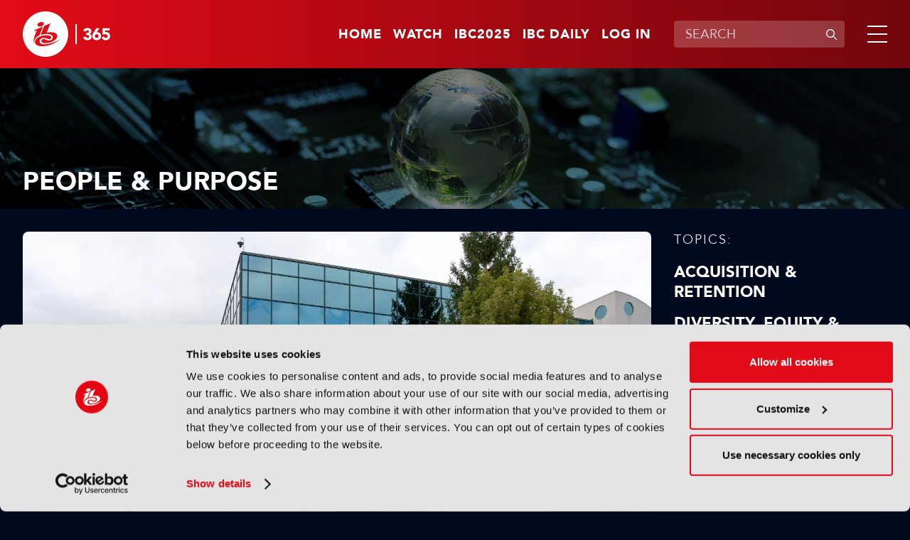

--- FILE ---
content_type: text/html;charset=UTF-8
request_url: https://www.ibc.org/people-purpose
body_size: 10939
content:
<!DOCTYPE html>
<html lang="en">

	<head><link rel="canonical" href="https://production-ibc.aws-eu-west-1.j.jahia.com/people-purpose" />
	    <meta charset="utf-8">
		<meta name="viewport" content="width=device-width, initial-scale=1" />
		
		<meta name="google-site-verification" content="eiEWTcQaLokAuhAvR_nKlYe0eJddrwnxYJP5enaV_dY" />
		<title>People & Purpose | IBC365</title>
		
		<meta property="og:title" content="People & Purpose | IBC365" />
		<meta property="og:url" content="https://www.ibc.org/people-purpose" />
		
		<meta name="description" content="Explore how people and purpose are driving innovation in media and entertainment. Discover trends in diversity, sustainability, talent development, and leadership shaping the industry's future. Stay informed with IBC's expert insights on purpose-driven strategies." /><meta name="keywords" content="people and purpose, ,  ,, , ,, , , media diversity, sustainability in media, talent development,  leadership in media, purpose-driven strategies, industry innovation,  media trends, IBC insights, media sustainability" /><meta name="robots" content="index,follow" /><meta name="msapplication-TileColor" content="#ffffff" />
	    <meta name="msapplication-TileImage" content="/modules/ibc-templates/img/template/mstile-144x144.png" />
	    <link rel="icon" href="https://cztrawrdwa.cloudimg.io/https://www.ibc.org/modules/ibc-templates/img/template/favicon-32x32.png" />
	    <!--[if IE]><link rel="shortcut icon" href="/modules/ibc-templates/img/template/favicon.ico" /><![endif]-->
	    <link rel="apple-touch-icon-precomposed" href="https://cztrawrdwa.cloudimg.io/https://www.ibc.org/modules/ibc-templates/img/template/apple-touch-icon-precomposed.png" />
	    
<link rel="stylesheet" href="/modules/ibc-templates/css/all-jahia.css?timestamp=20250912" type="text/css" media="all">
<!--<link rel="stylesheet" href="/modules/ibc-templates/css/print.css" type="text/css" media="print">-->
	    <script src="/modules/ibc-templates/javascript/lib/jquery-3.7.1.min.js"></script>
	    <script src="/modules/ibc-templates/javascript/init.js"></script>
		<!-- <script async src="https://securepubads.g.doubleclick.net/tag/js/gpt.js"></script> -->
		
		<script type='text/javascript'>
			var sectionName = '';
		  	var googletag = googletag || {};
		  	googletag.cmd = googletag.cmd || [];
		  	(function() {
			    var gads = document.createElement('script');
			    gads.async = true;
			    gads.type = 'text/javascript';
			    var useSSL = 'https:' == document.location.protocol;
			    gads.src = (useSSL ? 'https:' : 'http:') +
			      '//www.googletagservices.com/tag/js/gpt.js';
			    var node = document.getElementsByTagName('script')[0];
			    node.parentNode.insertBefore(gads, node);
		  	})();
		</script>

		<style type="text/css">
			.video-js .vjs-overlay{color:#fff;position:absolute;text-align:center}
			.video-js .vjs-overlay-no-background{max-width:33%}
			.video-js .vjs-overlay-background{background-color:#646464;background-color:rgba(255,255,255,0.4);border-radius:3px;padding:10px;width:33%}
			.video-js .vjs-overlay-top-left{top:5px;left:5px}
			.video-js .vjs-overlay-top{left:50%;margin-left:-16.5%;top:5px}
			.video-js .vjs-overlay-top-right{right:5px;top:5px}
			.video-js .vjs-overlay-right{right:5px;top:50%;transform:translateY(-50%)}
			.video-js .vjs-overlay-bottom-right{bottom:3.5em;right:5px}
			.video-js .vjs-overlay-bottom{bottom:3.5em;left:50%;margin-left:-16.5%}
			.video-js .vjs-overlay-bottom-left{bottom:3.5em;left:5px}
			.video-js .vjs-overlay-left{left:5px;top:50%;transform:translateY(-50%)}
			.video-js .vjs-overlay-center{left:50%;margin-left:-16.5%;top:50%;transform:translateY(-50%)}
			.video-js .vjs-no-flex .vjs-overlay-left,.video-js .vjs-no-flex .vjs-overlay-center,.video-js .vjs-no-flex .vjs-overlay-right{margin-top:-15px}
		</style>
	



<script type="application/json" id="jahia-data-ctx">{"contextPath":"","lang":"en","uilang":"en","siteUuid":"1bb99c1a-1705-4b52-955a-801ed8cd2f4a","wcag":true,"ckeCfg":""}</script>
<script type="application/json" id="jahia-data-ck">{"path":"/modules/ckeditor/javascript/","lng":"en_US"}</script>
<script id="staticAssetJavascript0" src="/generated-resources/efa18ed768163b768ba0f9113b32db7e.min.js"  ></script>
<script type="text/javascript" nonce="NmE5ZDg2NGEtNGU4Yy00NmIyLWFmMWYtOTQxNThjZDJiMDEw">
    window.digitalDataOverrides = [];
    window.digitalData = {
        "scope": "ibc",
        "site": {
            "siteInfo": {
                "siteID": "1bb99c1a-1705-4b52-955a-801ed8cd2f4a"
            }
        },
        "page": {
            "pageInfo": {
                "pageID": "383d291c-2bd8-4c48-bfdc-78714b05ced8",
                "nodeType": "jnt:page",
                "pageName": "People & Purpose",
                "pagePath": "/sites/ibc/home/themes/people-purpose",
                "templateName": "default",
                "destinationURL": document.location.origin + document.location.pathname,
                "destinationSearch": document.location.search,
                "referringURL": null,
                "language": "en",
                "categories": [],
                "tags": []
            },
            "consentTypes":[
                
            ]
        },
            "interests":{
                "maintheme-people-purpose":5
            },
        "events": [],
        "contextServerPublicUrl": "/modules/jexperience/proxy/ibc",
        "sourceLocalIdentifierMap" : {},
        "wemInitConfig":  {
            "contextServerUrl" : "/modules/jexperience/proxy/ibc",
            "isPreview": false,
            "timeoutInMilliseconds": 1500,
            "dxUsername" : "guest",
            "contextServerCookieName" : "context-profile-id",
            "activateWem": false,
            "enableWemActionUrl": "/en/sites/ibc.enableWem.do",
            "requiredProfileProperties": ['j:nodename'],
            "requiredSessionProperties": [],
            "requireSegments": false,
            "requireScores": false
        }, 
    };

   // Expose Wem init functions  
   wem.init();
  </script>

<script type="application/javascript">
		if(window.digitalDataOverrides){
			window.digitalDataOverrides.push({
		       page: {
		           pageInfo: {
		        	   	theme: "people-purpose"
		        	   
		       		}
		       }
		   });
		}
		
	</script>

<script type="application/json" id="jahia-data-aggregatedjs">{"scripts":["/modules/jexperience/javascript/jexperience/dist/3_5_1/wem.min.js"]}</script>

<script type="text/javascript" src="/modules/CsrfServlet"></script>
</head>
	
	<body class="">
		<!-- Google Tag Manager --> 
			<script type="text/javascript">
				(function(w,d,s,l,i){w[l]=w[l]||[];w[l].push({'gtm.start': 
				new Date().getTime(),event:'gtm.js'});var f=d.getElementsByTagName(s)[0], 
				j=d.createElement(s),dl=l!='dataLayer'?'&l='+l:'';j.async=true;j.src= 
				'//www.googletagmanager.com/gtm.js?id='+i+dl;f.parentNode.insertBefore(j,f); 
				})(window,document,'script','dataLayer','GTM-MGD9VW6');
			</script> 
			<!-- End Google Tag Manager --> 
		<div class="zo-page" id="383d291c-2bd8-4c48-bfdc-78714b05ced8" data-type="jnt:page">
            
            <header class="zo-header" role="banner" id="Header">
    <div class="zo-wrapper">
        <div class="tp-logo">
            <a href="https://www.ibc.org" title="Go to home"><img src="https://cztrawrdwa.cloudimg.io/https://www.ibc.org/modules/ibc-templates/img/template/ibc-logo-365-white.svg" width="185" height="96" alt="Go to home"></a>
        </div>
        <nav class="tp-sup-navigation" role="navigation" aria-label="Superior navigation">	
			<ul>
	<li class="is-mobile-tablet-hidden"><a href="https://www.ibc.org">Home</a></li>
	<li><a class=""  target="_self"  href="/watch"  >Watch</a></li>
	<li><a class=""  target="_blank"  href="https://show.ibc.org"  >IBC2025</a></li>
	<li><a class=""  target="_self"  href="/home/ibc-daily.html"  >IBC Daily</a></li>
	<li><a href="/log-in">Log in</a></li>
				</ul></nav>
         <div class="tp-search">
	            <form data-ga-cat="search" data-ga-act="search" data-ga="header" class="tp-search-form js-global-search" method="get" action="/search-results" id="HeaderSearchForm">
	                <label for="q" aria-label="Enter keywords">Enter keywords</label>
	                <div class="tp-field-group">
	                    <input type="search" autocomplete="off" name="q" id="q" placeholder="SEARCH" maxlength="120" title="Enter keywords" value="">
	                    <div class="tp-search-autocomplete js-search-autocomplete" data-url="/home.autocomplete.html.ajax">
                            
                        </div>
	                    <button disabled type="submit" title="Submit search">
	                        <svg aria-hidden="true" viewBox="0 0 16 16" width="16" height="16" xmlns="http://www.w3.org/2000/svg">
	                            <path d="M11.687 10.746a6 6 0 1 0-.94.94l4.116 4.118a.665.665 0 1 0 .94-.94l-4.116-4.118ZM11.67 7a4.67 4.67 0 1 1-9.34 0 4.67 4.67 0 0 1 9.34 0Z"/>
	                        </svg>
	                        <span>Submit search</span>
	                    </button>
	                </div>
	            </form>
	        </div>
	    <div class="tp-burger">
            <a class="js-tp-panel-trigger" href="#NavigationPanel" aria-controls="NavigationPanel" aria-label="Open/Close mavigation menu" role="button" aria-haspopup="true" aria-expanded="false"><span></span></a>
        </div>
    </div>
    <div class="tp-panel-navigation js-tp-panel-content" id="NavigationPanel">
        <div class="zo-wrapper">
            <nav class="tp-sup-navigation" role="navigation" aria-hidden="true">
            	<ul>
	<li><a class=""  target="_self"  href="/watch"  >Watch</a></li>
	<li><a class=""  target="_blank"  href="https://show.ibc.org"  >IBC2025</a></li>
	<li><a class=""  target="_self"  href="/home/ibc-daily.html"  >IBC Daily</a></li>
	<li><a href="/log-in"><svg role="img" aria-label="Log in" width="24" height="24" viewBox="0 0 16 16" xmlns="http://www.w3.org/2000/svg"><path d="M11.5 4.5a3.5 3.5 0 1 1-7 0 3.5 3.5 0 0 1 7 0ZM5.444 10A4.444 4.444 0 0 0 1 14.444c0 .307.249.556.556.556h12.888a.556.556 0 0 0 .556-.556A4.444 4.444 0 0 0 10.556 10H5.444Z"></path></svg></a></li>
				</ul></nav>
            <nav class="tp-main-navigation" role="navigation" aria-label="Main navigation">
                <ul>
                   <li><a class="js-tp-panel-trigger" href="#NavigationLevel2-0" aria-controls="NavigationLevel2-0" role="button" aria-haspopup="true" aria-expanded="false">Accelerating Innovation</a>
                           <ul id="NavigationLevel2-0" class="js-tp-panel-content">
                            	<li class="major"><a href="/accelerating-innovation">Accelerating Innovation</a></li>
                         		<li><a href="/accelerating-innovation/ibc-accelerators">IBC Accelerators</a></li>
		                      		<li><a href="/accelerating-innovation/ibc-technical-papers">Tech Papers Hub</a></li>
		                      		<li><a href="/accelerating-innovation/intellectual-property">Intellectual property</a></li>
		                      		</ul>
                        </li>
                   <li><a class="js-tp-panel-trigger" href="#NavigationLevel2-1" aria-controls="NavigationLevel2-1" role="button" aria-haspopup="true" aria-expanded="false">Artificial Intelligence </a>
                           <ul id="NavigationLevel2-1" class="js-tp-panel-content">
                            	<li class="major"><a href="/artificial-intelligence">Artificial Intelligence </a></li>
                         		<li><a href="/artificial-intelligence/ai-audio">AI Audio</a></li>
		                      		<li><a href="/artificial-intelligence/ai-post-production">AI Post-Production</a></li>
		                      		<li><a href="/artificial-intelligence/deep-fakes-digital-replicas">Deep Fakes & Digital Replicas</a></li>
		                      		<li><a href="/artificial-intelligence/ethics">Ethics</a></li>
		                      		<li><a href="/artificial-intelligence/genai">GenAI</a></li>
		                      		<li><a href="/artificial-intelligence/machine-learning">Machine Learning</a></li>
		                      		<li><a href="/artificial-intelligence/scraping-training">Scraping & Training</a></li>
		                      		</ul>
                        </li>
                   <li><a class="js-tp-panel-trigger" href="#NavigationLevel2-2" aria-controls="NavigationLevel2-2" role="button" aria-haspopup="true" aria-expanded="false">Connective Tech </a>
                           <ul id="NavigationLevel2-2" class="js-tp-panel-content">
                            	<li class="major"><a href="/connective-tech">Connective Tech </a></li>
                         		<li><a href="/connective-tech/5g">5G</a></li>
		                      		<li><a href="/connective-tech/6g">6G</a></li>
		                      		<li><a href="/connective-tech/cloud">Cloud</a></li>
		                      		<li><a href="/connective-tech/digital-audio-workstation">Digital Audio Workstation</a></li>
		                      		<li><a href="/connective-tech/edge-computing">Edge Computing</a></li>
		                      		<li><a href="/connective-tech/ip-workflows">IP Workflows</a></li>
		                      		<li><a href="/connective-tech/network-slicing">Network Slicing</a></li>
		                      		</ul>
                        </li>
                   <li><a class="js-tp-panel-trigger" href="#NavigationLevel2-3" aria-controls="NavigationLevel2-3" role="button" aria-haspopup="true" aria-expanded="false">IBC Show</a>
                           <ul id="NavigationLevel2-3" class="js-tp-panel-content">
                            	<li class="major"><a href="/ibc-show">IBC Show</a></li>
                         		<li><a href="/ibc-show/ibc2024">IBC2024</a></li>
		                      		<li><a href="/ibc-show/ibc2023">IBC2023</a></li>
		                      		<li><a href="/ibc-show/ibc2025">IBC2025</a></li>
		                      		</ul>
                        </li>
                   <li><a class="js-tp-panel-trigger" href="#NavigationLevel2-4" aria-controls="NavigationLevel2-4" role="button" aria-haspopup="true" aria-expanded="false">Immersive Tech </a>
                           <ul id="NavigationLevel2-4" class="js-tp-panel-content">
                            	<li class="major"><a href="/immersive-tech">Immersive Tech </a></li>
                         		<li><a href="/immersive-tech/ar">AR</a></li>
		                      		<li><a href="/immersive-tech/immersive-audio">Immersive Audio</a></li>
		                      		<li><a href="/immersive-tech/metaverse">Metaverse</a></li>
		                      		<li><a href="/immersive-tech/mr">MR</a></li>
		                      		<li><a href="/immersive-tech/spatial-computing">Spatial Computing</a></li>
		                      		<li><a href="/immersive-tech/volumetric-video">Volumetric Video</a></li>
		                      		<li><a href="/immersive-tech/vr">VR</a></li>
		                      		<li><a href="/immersive-tech/xr">XR</a></li>
		                      		</ul>
                        </li>
                   <li><a class="js-tp-panel-trigger" href="#NavigationLevel2-5" aria-controls="NavigationLevel2-5" role="button" aria-haspopup="true" aria-expanded="false">OTT & Streaming </a>
                           <ul id="NavigationLevel2-5" class="js-tp-panel-content">
                            	<li class="major"><a href="/ott-streaming">OTT & Streaming </a></li>
                         		<li><a href="/ott-streaming/avod">AVOD</a></li>
		                      		<li><a href="/ott-streaming/cdns">CDNs</a></li>
		                      		<li><a href="/ott-streaming/fast">FAST</a></li>
		                      		<li><a href="/ott-streaming/svod">SVOD</a></li>
		                      		<li><a href="/ott-streaming/tvod">TVOD</a></li>
		                      		</ul>
                        </li>
                   <li><a class="js-tp-panel-trigger" href="#NavigationLevel2-6" aria-controls="NavigationLevel2-6" role="button" aria-haspopup="true" aria-expanded="false">People & Purpose </a>
                           <ul id="NavigationLevel2-6" class="js-tp-panel-content">
                            	<li class="major"><a href="/people-purpose">People & Purpose </a></li>
                         		<li><a href="/people-purpose/acquisition-retention">Acquisition & Retention</a></li>
		                      		<li><a href="/people-purpose/dei">Diversity, equity & inclusion</a></li>
		                      		<li><a href="/people-purpose/skills-training">Skills & Training</a></li>
		                      		<li><a href="/people-purpose/sustainability">Sustainability</a></li>
		                      		</ul>
                        </li>
                   <li><a class="js-tp-panel-trigger" href="#NavigationLevel2-7" aria-controls="NavigationLevel2-7" role="button" aria-haspopup="true" aria-expanded="false">Production</a>
                           <ul id="NavigationLevel2-7" class="js-tp-panel-content">
                            	<li class="major"><a href="/production">Production</a></li>
                         		<li><a href="/production/audio-tech">Audio Tech</a></li>
		                      		<li><a href="/production/camera-tech">Camera Tech</a></li>
		                      		<li><a href="/production/content-acquisition">Content Acquisition</a></li>
		                      		<li><a href="/production/ip-production">IP Production</a></li>
		                      		<li><a href="/production/led-volumes">LED Volumes</a></li>
		                      		<li><a href="/production/live-production">Live Production</a></li>
		                      		<li><a href="/production/outside-broadcast-ob">Outside Broadcast (OB)</a></li>
		                      		<li><a href="/production/remote-production">Remote Production</a></li>
		                      		<li><a href="/production/sports-production">Sports Production</a></li>
		                      		<li><a href="/production/storytelling">Storytelling</a></li>
		                      		<li><a href="/production/studio-production">Studio Production</a></li>
		                      		</ul>
                        </li>
                   <li><a class="js-tp-panel-trigger" href="#NavigationLevel2-8" aria-controls="NavigationLevel2-8" role="button" aria-haspopup="true" aria-expanded="false">Virtual Production</a>
                           <ul id="NavigationLevel2-8" class="js-tp-panel-content">
                            	<li class="major"><a href="/virtual-production">Virtual Production</a></li>
                         		<li><a href="/virtual-production/camera-tracking">Camera Tracking</a></li>
		                      		<li><a href="/virtual-production/worldbuilding">Worldbuilding</a></li>
		                      		<li><a href="/virtual-production/motion-capture-performance">Motion Capture & Performance</a></li>
		                      		<li><a href="/virtual-production/rendering-compositing">Rendering & Compositing</a></li>
		                      		<li><a href="/virtual-production/robotic-cameras">Robotic Cameras</a></li>
		                      		</ul>
                        </li>
                   </ul>
            </nav>
            <div class="tp-search">
		            <form class="tp-search-form js-global-search" method="get" action="/search-results">
		                <label for="q2" aria-label="Enter keywords">Enter keywords</label>
		                <div class="tp-field-group">
		                    <input type="search" name="q" id="q2" placeholder="SEARCH" maxlength="120" title="Enter keywords" value="">
		                    <div class="tp-search-autocomplete js-search-autocomplete" data-url="/home.autocomplete.html.ajax">
                            
                        	</div>
		                    <button disabled type="submit" title="Submit search">
		                        <svg aria-hidden="true" viewBox="0 0 16 16" width="16" height="16" xmlns="http://www.w3.org/2000/svg">
                                    <path d="M11.687 10.746a6 6 0 1 0-.94.94l4.116 4.118a.665.665 0 1 0 .94-.94l-4.116-4.118ZM11.67 7a4.67 4.67 0 1 1-9.34 0 4.67 4.67 0 0 1 9.34 0Z"/>
                                </svg>
		                        <span>Submit search</span>
		                    </button>
		                </div>
		            </form>
		        </div>
        	</div>
    </div>
</header><div class="zo-content" role="main" id="Content">
	            
<section class="zo-block sp-bg-picture" id="a147839a-8f02-458c-8beb-803b269bb3d2">
    <picture class="bg-picture"><img  src="/files/live/sites/ibc/files/Theme Page Headers/People and Purpose" width="1920" height="675" alt="2382917897" /></picture>
    <div class="zo-wrapper">
        <div class="head-banner">
            <h1 class="section-title">People & Purpose </h1>
            </div>
    </div>
</section>

<section class="zo-block " id="a2e4e2b3-d26a-4466-8894-14ac4dd8d289">
    <div class="zo-wrapper">
    	<div class="desk-cols">
            <div class="col-side">
            	<div class="block">
    <div class="content-navigation">
    	<div class="content-title">Topics:</div>
        <ul>
            <li><a class="" href="/people-purpose/acquisition-retention">Acquisition & Retention</a></li><li><a class="" href="/people-purpose/dei">Diversity, equity & inclusion</a></li><li><a class="" href="/people-purpose/skills-training">Skills & Training</a></li><li><a class="" href="/people-purpose/sustainability">Sustainability</a></li></ul>
        <div class="content-navigation-select">
	        <span class="custom-select">
		        <select class="js-navigate-to">
		            <option value="" selected="">Choose a topic</option>
		            <option  value="/people-purpose/acquisition-retention">Acquisition & Retention</option><option  value="/people-purpose/dei">Diversity, equity & inclusion</option><option  value="/people-purpose/skills-training">Skills & Training</option><option  value="/people-purpose/sustainability">Sustainability</option></select>
	        </span>
	    </div>
	  </div>
	  <div class="content-navigation is-mobile-tablet-hidden">
        <div class="content-title">View other themes:</div>
        <div class="content-navigation-select">
            <span class="custom-select">
	            <select class="js-navigate-to">
	                <option value="" selected>CHOOSE THEME</option>
	                <option value="/accelerating-innovation">ACCELERATING INNOVATION</option><option value="/artificial-intelligence">ARTIFICIAL INTELLIGENCE </option><option value="/connective-tech">CONNECTIVE TECH </option><option value="/ibc-show">IBC SHOW</option><option value="/immersive-tech">IMMERSIVE TECH </option><option value="/ott-streaming">OTT & STREAMING </option><option value="/production">PRODUCTION</option><option value="/virtual-production">VIRTUAL PRODUCTION</option></select>
            </span>
        </div>
      </div>
</div></div>
            <div class="col-main">
				<div class="block" id="71e245f7-6c6f-4ad7-8146-4dd337fc5ca1">
<div data-interests="{'subTheme-acquisition-retention':10,'mainTheme-people-purpose':5,'subMediaType-news':3,'mediaType-news':2}" data-article class="push sp-1" id="f72b3236-b1ac-421c-815d-d8a787d5fa1e">
   	<a  href="/people-purpose/news/netflix-switches-to-all-cash-offer-for-warner-bros-discovery/22966"  title="Read more">
   		<picture>
   			<img  src="https://cztrawrdwa.cloudimg.io/https://www.ibc.org/files/live/sites/ibc/files/2026/1-Jan/WC-12Jan/News/3. Paramount Netflix WBD.jpg" width="1440" height="810" alt="Netflix prepares all-cash offer for Warner Bros Discovery" /></picture>
    </a>
    <div class="push-texts">
    	<a href="/news" class="thumb-tag">News</a><a  href="/people-purpose/news/netflix-switches-to-all-cash-offer-for-warner-bros-discovery/22966"  title="Read more">
	    	<h3 class="push-title">Netflix switches to all-cash offer for Warner Bros Discovery</h3>
            <div class="push-more">Read now</div>
            	</a>
    </div>
</div></div><div class="block" data-offset="0" data-limit="17" data-end="30" id="3d6a3086-3208-4f01-98ce-4217a6d9dab0">
<div class="thumbs-grid-list sp-1  js-articles-list">
			<div data-interests="{'subTheme-acquisition-retention':10,'mainTheme-people-purpose':5,'subMediaType-news':3,'mediaType-news':2}" data-article class="thumb sp-3" id="28eaf1b3-72ee-4629-93a5-73230ea7c079">
	<a href="/news" class="thumb-tag">News</a><a  href="/people-purpose/news/lucasfilm-president-kathleen-kennedy-steps-down/22963"  title="Read more">
        <picture>
        	<img  loading="lazy"  src="https://cztrawrdwa.cloudimg.io/https://www.ibc.org/files/live/sites/ibc/files/2026/1-Jan/WC-19Jan/News/1. Lucasfilm.jpg?t=sq736px" width="736" height="736" alt="Lucasfilm President Kathleen Kennedy steps down" /></picture>
        <div class="thumb-texts">
            <h3 class="thumb-title">Lucasfilm President Kathleen Kennedy steps down</h3>
        </div>
    </a>
</div><div data-interests="{'subTheme-acquisition-retention':10,'mainTheme-people-purpose':5,'subMediaType-news':3,'mediaType-news':2}" data-article class="thumb sp-1" id="78f9f960-4fd2-4700-9cc3-93f6cabdf286">
	<a href="/news" class="thumb-tag">News</a><a  href="/people-purpose/news/paramount-appoints-reemah-sakaan-as-president-of-5/22962"  title="Read more">
        <picture>
        	<img  loading="lazy"  src="https://cztrawrdwa.cloudimg.io/https://www.ibc.org/files/live/sites/ibc/files/2026/1-Jan/WC-19Jan/News/2. Channel 5.jpg" width="1440" height="810" alt="Reemah Sakaan appointed President of 5" /></picture>
        <div class="thumb-texts">
            <h3 class="thumb-title">Paramount appoints Reemah Sakaan as President of 5</h3>
        </div>
    </a>
</div><div data-interests="{'subMediaType-tutorial':3,'mediaType-tutorials':5,'subTheme-cloud':10,'mainTheme-production':5}" data-article class="thumb sp-1" id="aaaf1a5b-e012-4243-8848-8ba0b07afcf3">
	<a href="/tutorials" class="thumb-tag">Tutorials</a><a  href="/production/tutorials/production-tutorial-ep-2-dissecting-the-limitations-of-cloud-storage/22957"  title="Play video">
        <picture>
        	<img  loading="lazy"  src="https://cztrawrdwa.cloudimg.io/https://www.ibc.org/files/live/sites/ibc/files/2026/1-Jan/WC-19Jan/Tutorial-Production-EP2/Production – Tutorial, Ep 2 Dissecting the limitations of cloud storage.png" width="1440" height="810" alt="" /></picture>
        <div class="thumb-texts">
            <span aria-hidden="true" role="img" class="ic-play"></span>
            <h3 class="thumb-title">Production – Tutorial, Ep 2: Dissecting the limitations of cloud storage</h3>
        </div>
    </a>
</div><div data-interests="{'subTheme-acquisition-retention':10,'mainTheme-people-purpose':5,'subMediaType-news':3,'mediaType-news':2}" data-article class="thumb sp-1" id="961294f9-4f27-4ef6-a774-069e52b59a78">
	<a href="/news" class="thumb-tag">News</a><a  href="/people-purpose/news/banijay-confirms-merger-talks-with-all3media/22956"  title="Read more">
        <picture>
        	<img  loading="lazy"  src="https://cztrawrdwa.cloudimg.io/https://www.ibc.org/files/live/sites/ibc/files/2026/1-Jan/WC-12Jan/News/1. Banijay.jpg" width="1440" height="810" alt="Banijay confirms merger talks with All3Media" /></picture>
        <div class="thumb-texts">
            <h3 class="thumb-title">Banijay confirms merger talks with All3Media</h3>
        </div>
    </a>
</div><div data-interests="{'subTheme-acquisition-retention':10,'mainTheme-people-purpose':5,'subMediaType-news':3,'mediaType-news':2}" data-article class="thumb sp-1" id="7352912b-0cff-4643-9715-db110cd888d3">
	<a href="/news" class="thumb-tag">News</a><a  href="/people-purpose/news/netflix-prepares-all-cash-offer-for-warner-bros-discovery/22954"  title="Read more">
        <picture>
        	<img  loading="lazy"  src="https://cztrawrdwa.cloudimg.io/https://www.ibc.org/files/live/sites/ibc/files/2026/1-Jan/WC-12Jan/News/3. Paramount Netflix WBD.jpg" width="1440" height="810" alt="Netflix prepares all-cash offer for Warner Bros Discovery" /></picture>
        <div class="thumb-texts">
            <h3 class="thumb-title">Netflix prepares all-cash offer for Warner Bros Discovery</h3>
        </div>
    </a>
</div><div data-interests="{'mainTheme-distribution-consumption':5,'subMediaType-news':3,'mediaType-news':2,'subTheme-social-media':10}" data-article class="thumb sp-1" id="c1175eae-a540-434f-a10f-471e9d79b688">
	<a href="/news" class="thumb-tag">News</a><a  href="/distribution-consumption/news/disney-pushes-into-short-form-vertical-video-space/22948"  title="Read more">
        <picture>
        	<img  loading="lazy"  src="https://cztrawrdwa.cloudimg.io/https://www.ibc.org/files/live/sites/ibc/files/2026/1-Jan/WC-12Jan/News/3. Disney+.Rita Ferro, President, Global Advertising, The Walt Disney Company.jpg" width="1440" height="810" alt="Rita Ferro, President, Global Advertising, The Walt Disney Company" /></picture>
        <div class="thumb-texts">
            <h3 class="thumb-title">Disney+ pushes into short-form vertical video space</h3>
        </div>
    </a>
</div><div data-interests="{'subTheme-acquisition-retention':10,'mainTheme-people-purpose':5,'mediaType-features':5,'subMediaType-feature':3}" data-article class="thumb sp-1" id="ed21e761-576a-4b5e-a823-efaddb92b928">
	<a href="/features" class="thumb-tag">Features</a><a  href="/people-purpose/features/age-diversity-what-to-do-about-an-age-old-problem/22951"  title="Read more">
        <picture>
        	<img  loading="lazy"  src="https://cztrawrdwa.cloudimg.io/https://www.ibc.org/files/live/sites/ibc/files/2026/1-Jan/WC-12Jan/Feature-AgeDiversity-JM/shutterstock_1831476568.jpg" width="1440" height="810" alt="Age diversity: What to do about an age-old problem?" /></picture>
        <div class="thumb-texts">
            <h3 class="thumb-title">Age diversity: What to do about an age-old problem?</h3>
        </div>
    </a>
</div><div data-interests="{'subTheme-skills-training':10,'mainTheme-people-purpose':5,'subMediaType-news':3,'mediaType-news':2}" data-article class="thumb sp-1" id="b3779f04-edad-4359-b9cd-b610277e7b9d">
	<a href="/news" class="thumb-tag">News</a><a  href="/people-purpose/news/hamnet-one-battle-after-another-and-adolescence-lead-golden-globe-winners/22946"  title="Read more">
        <picture>
        	<img  loading="lazy"  src="https://cztrawrdwa.cloudimg.io/https://www.ibc.org/files/live/sites/ibc/files/2026/1-Jan/WC-12Jan/News/5. Golden Globes.jpg" width="1440" height="810" alt="Hamnet, One Battle After Another, and Adolescence lead Golden Globe winners" /></picture>
        <div class="thumb-texts">
            <h3 class="thumb-title">Hamnet, One Battle After Another, and Adolescence lead Golden Globe winners</h3>
        </div>
    </a>
</div><div data-interests="{'subTheme-skills-training':10,'mainTheme-people-purpose':5,'subMediaType-news':3,'mediaType-news':2}" data-article class="thumb sp-1" id="a9576e49-9b9b-447e-a785-f84a92cbb0af">
	<a href="/news" class="thumb-tag">News</a><a  href="/people-purpose/news/one-battle-after-another-heads-bafta-longlist/22945"  title="Read more">
        <picture>
        	<img  loading="lazy"  src="https://cztrawrdwa.cloudimg.io/https://www.ibc.org/files/live/sites/ibc/files/2026/1-Jan/WC-12Jan/News/1. Bafta.jpg" width="1440" height="810" alt="One Battle After Another heads BAFTA longlist" /></picture>
        <div class="thumb-texts">
            <h3 class="thumb-title">One Battle After Another heads BAFTA longlist</h3>
        </div>
    </a>
</div><div data-interests="{'subTheme-acquisition-retention':10,'mainTheme-people-purpose':5,'subMediaType-news':3,'mediaType-news':2}" data-article class="thumb sp-1" id="092ceb4f-a441-43f0-912f-b196a7eacca8">
	<a href="/news" class="thumb-tag">News</a><a  href="/people-purpose/news/smpte-unveils-2026-leadership/22943"  title="Read more">
        <picture>
        	<img  loading="lazy"  src="https://cztrawrdwa.cloudimg.io/https://www.ibc.org/files/live/sites/ibc/files/2026/1-Jan/WC-5Jan/News/3.  Sally Ann D'Amato n- source - SMPTE 16.png" width="1098" height="618" alt="" /></picture>
        <div class="thumb-texts">
            <h3 class="thumb-title">SMPTE unveils 2026 leadership</h3>
        </div>
    </a>
</div><div data-interests="{'subTheme-studio-production':10,'subMediaType-news':3,'mediaType-news':2,'mainTheme-production':5}" data-article class="thumb sp-1" id="d8d5bb6d-83ab-4695-8554-a7504f235e02">
	<a href="/news" class="thumb-tag">News</a><a  href="/production/news/itn-productions-restructures-top-team-to-grow-international-and-digital-business/22941"  title="Read more">
        <picture>
        	<img  loading="lazy"  src="https://cztrawrdwa.cloudimg.io/https://www.ibc.org/files/live/sites/ibc/files/2026/1-Jan/WC-5Jan/News/1. credit - JessicaGirvan - source - shutterstock_1925910215 (1).jpg" width="1440" height="810" alt="ITN Productions restructures top team to grow international and digital business" /></picture>
        <div class="thumb-texts">
            <h3 class="thumb-title">ITN Productions restructures top team to grow international and digital business</h3>
        </div>
    </a>
</div><div data-interests="{'mainTheme-artificial-intelligence':5,'mediaType-features':5,'subTheme-genai':10,'subMediaType-feature':3}" data-article class="thumb sp-1" id="4457bbe7-2450-495f-a570-70a67b661bb9">
	<a href="/features" class="thumb-tag">Features</a><a  href="/artificial-intelligence/features/ces-2026-the-chatgpt-moment-for-physical-ai-is-nearly-here/22940"  title="Read more">
        <picture>
        	<img  loading="lazy"  src="https://cztrawrdwa.cloudimg.io/https://www.ibc.org/files/live/sites/ibc/files/2026/1-Jan/WC-5Jan/Feature-CES/AEA10257.jpg" width="1440" height="810" alt="CES2026" /></picture>
        <div class="thumb-texts">
            <h3 class="thumb-title">CES 2026: “The ChatGPT moment for physical AI is nearly here”</h3>
        </div>
    </a>
</div><div data-interests="{'subTheme-studio-production':10,'subMediaType-news':3,'mediaType-news':2,'mainTheme-production':5}" data-article class="thumb sp-1" id="845fb22d-0bbd-466a-b7a2-520b059e07a7">
	<a href="/news" class="thumb-tag">News</a><a  href="/production/news/ireland-approves-europes-first-unscripted-tax-credit/22935"  title="Read more">
        <picture>
        	<img  loading="lazy"  src="https://cztrawrdwa.cloudimg.io/https://www.ibc.org/files/live/sites/ibc/files/2026/1-Jan/WC-5Jan/News/3. source - shutterstock_1017804247.jpg" width="1440" height="810" alt="Ireland approves Europe’s first unscripted tax credit" /></picture>
        <div class="thumb-texts">
            <h3 class="thumb-title">Ireland approves Europe’s first unscripted tax credit</h3>
        </div>
    </a>
</div><div data-interests="{'mainTheme-artificial-intelligence':5,'mediaType-tutorials':5,'subTheme-genai':10,'subMediaType-tutorial-highlight':3}" data-article class="thumb sp-1" id="22fcbdef-9e67-434f-9f2c-945d353bcf8c">
	<a href="/tutorials" class="thumb-tag">Tutorials</a><a  href="/artificial-intelligence/tutorials/using-genai-to-build-brand-safe-creative/22933"  title="Play video">
        <picture>
        	<img  loading="lazy"  src="https://cztrawrdwa.cloudimg.io/https://www.ibc.org/files/live/sites/ibc/files/2026/1-Jan/WC-5Jan/TutorialHighlight-AI/Using genAI to build brand-safe creative pic.png" width="1440" height="810" alt="" /></picture>
        <div class="thumb-texts">
            <span aria-hidden="true" role="img" class="ic-play"></span>
            <h3 class="thumb-title">Using genAI to build brand-safe creative</h3>
        </div>
    </a>
</div><div data-interests="{'mainTheme-ibc-show':5,'subTheme-ibc-accelerators':10,'mediaType-podcasts':5,'subMediaType-podcast':3}" data-article class="thumb sp-1" id="44635ddb-a422-4f47-8e94-b4b4e1226600">
	<a href="/podcasts" class="thumb-tag">Podcasts</a><a  href="/ibc-show/podcasts/accelerating-innovation-podcast-ep-8-wrap-up-with-amd-and-verizon-business/22917"  title="Play video">
        <picture>
        	<img  loading="lazy"  src="https://cztrawrdwa.cloudimg.io/https://www.ibc.org/files/live/sites/ibc/files/2026/1-Jan/WC-5Jan/Podcast-Ep-8/IBC Accelerator Wrap Up feat. AMD & Verizon Business.png" width="1166" height="656" alt="" /></picture>
        <div class="thumb-texts">
            <span aria-hidden="true" role="img" class="ic-play"></span>
            <h3 class="thumb-title">Accelerating Innovation Podcast, Ep 8: Wrap up with AMD and Verizon Business</h3>
        </div>
    </a>
</div><div data-interests="{'mainTheme-people-purpose':5,'subMediaType-news':3,'mediaType-news':2,'subTheme-dei':10}" data-article class="thumb sp-1" id="25c0477d-6987-411d-86d6-1b885cf07b6d">
	<a href="/news" class="thumb-tag">News</a><a  href="/people-purpose/news/alex-mahon-and-charlotte-moore-receive-new-year-honours/22930"  title="Read more">
        <picture>
        	<img  loading="lazy"  src="https://cztrawrdwa.cloudimg.io/https://www.ibc.org/files/live/sites/ibc/files/2026/1-Jan/WC-5Jan/5. Honours. Alex Mahon.png" width="612" height="344" alt="Alex Mahon" /></picture>
        <div class="thumb-texts">
            <h3 class="thumb-title">Alex Mahon and Charlotte Moore receive New Year Honours</h3>
        </div>
    </a>
</div><div data-interests="{'subMediaType-news':3,'mediaType-news':2,'subTheme-dei':10,'mainTheme-production':5}" data-article class="thumb sp-1" id="2aa1429c-66e0-4f24-a68a-adcfd799e37b">
	<a href="/news" class="thumb-tag">News</a><a  href="/production/news/women-directed-8-of-top-100-movies-in-2025/22929"  title="Read more">
        <picture>
        	<img  loading="lazy"  src="https://cztrawrdwa.cloudimg.io/https://www.ibc.org/files/live/sites/ibc/files/2026/1-Jan/WC-5Jan/6. source - shutterstock_2599795635.jpg" width="1440" height="810" alt="" /></picture>
        <div class="thumb-texts">
            <h3 class="thumb-title">Women directed 8% of top 100 movies in 2025</h3>
        </div>
    </a>
</div></div>
	    <div class="buttons-group sp-center"><a id="LoadMore" href="/home/themes/people-purpose/pagecontent/theme-subtheme-page/columns-structure/list.list.html.ajax" data-href="/people-purpose" class="load-more js-load-more">More</a></div>
		</div></div>
        </div>
    </div>
</section><section class="zo-block " id="c8c49097-d7a9-4a22-9c62-4abe3a92d3c4">
    <div class="zo-wrapper">
    	<div class="block" id="ea1cd7de-332e-4d55-8413-ae8a9b4a99ee">
			<div class="ad-tag is-mobile-hidden" data-ad="AdMastLeader" data-format="full-width" data-width="728" data-height="90" id="ea1cd7de-332e-4d55-8413-ae8a9b4a99ee-0" ></div>
				 	<div class="ad-tag is-tablet-desktop-hidden" data-ad="AdMastLeader" data-format="full-width" data-width="300" data-height="250" id="ea1cd7de-332e-4d55-8413-ae8a9b4a99ee-1" ></div>
				</div></div>
</section></div>
	        <footer class="zo-footer" role="contentinfo" id="Footer">
	            <div class="zo-wrapper">
				    <div class="zo-main-footer" id="4d4cd6f0-1a6f-437d-b563-4570bee615f0">
	<div class="tp-brand">
		<img src="https://cztrawrdwa.cloudimg.io/https://www.ibc.org/modules/ibc-templates/img/template/ibc-logo-365-red.svg"
			width="185" height="96" alt="IBC 365">
		<div class="group wysiwyg"><p>IBC sits at the global crossroads of the media, entertainment and technology industries providing an informative, innovative and engaging experience. Always at the forefront of industry innovation.</p>
</div>
		</div>
	<nav class="tp-footer-navigation" role="navigation" aria-label="Footer links">
		<ul>
	<li><a class=""  target="_blank"  href="https://show.ibc.org/ibc-board"  >IBC Board</a></li>
	<li><a class=""  target="_blank"  href="https://show.ibc.org/ibc-council"  >IBC Council</a></li>
	<li><a class=""  target="_blank"  href="/ibc-policies"  >IBC Policies</a></li>
	</ul><ul>
	<li><a class=""  target="_self"  href="/about-us"  >About us</a></li>
	<li><a class=""  target="_self"  href="/contact-us"  >Contact us</a></li>
	<li><a class=""  target="_blank"  href="https://show.ibc.org/careers"  >Careers</a></li>
	</ul></nav>
	<div class="tp-footer-actions">
		<div class="tp-newsletter">
				<span>Subscribe to our newsletter</span>
				<a href="/log-in" class="tp-button">Sign up for free</a>
			</div>
		<ul class="tp-social-links">
			<li><a href="https://www.facebook.com/IBCShow?v=wall"
					title="IBC Facebook" target="_blank"> <svg role="img"
							aria-label="Facebook logo" width="24" height="24"
							viewBox="0 0 24 24" xmlns="http://www.w3.org/2000/svg">
	            <path d="M9.96779 21.9995V13.2495H6.99976V9.62993H9.96779V6.87124C9.96779 3.73299 11.713 1.99951 14.3831 1.99951C15.662 1.99951 16.9998 2.24408 16.9998 2.24408V5.32559H15.5257C14.0736 5.32559 13.6208 6.29081 13.6208 7.28105V9.62993H16.8628L16.3445 13.2495H13.6208V21.9995"></path>
	        </svg></a></li>
			<li><a href="https://twitter.com/IBC365" title="IBC Twitter"
					target="_blank"> <svg role="img" aria-label="Twitter logo"
							width="24" height="24" viewBox="0 0 24 24"
							xmlns="http://www.w3.org/2000/svg">
	            <path d="M17.1761 4.5H19.9362L13.9061 11.4892L21 21H15.4456L11.0951 15.2318L6.11723 21H3.35544L9.80517 13.5242L3 4.5H8.69545L12.6279 9.77238L17.1761 4.5ZM16.2073 19.3246H17.7368L7.86441 6.08738H6.2232L16.2073 19.3246Z"></path>
	        </svg></a></li>
			<li><a href="https://www.instagram.com/ibcshow/"
					target="_blank" title="IBC Instagram"> <svg role="img"
							aria-label="Instagram logo" width="24" height="24"
							viewBox="0 0 24 24" xmlns="http://www.w3.org/2000/svg">
	            <path fill-rule="evenodd" clip-rule="evenodd" d="M8.28938 3.05416C9.24917 3.01036 9.55577 3 12 3C14.4443 3 14.7508 3.01036 15.7106 3.05434C16.6686 3.09789 17.3228 3.25001 17.8953 3.47232C18.4958 3.69836 19.0399 4.05269 19.4894 4.51061C19.9473 4.96015 20.3015 5.50415 20.5275 6.10467C20.75 6.67713 20.9021 7.33133 20.9458 8.2893C20.9896 9.2491 21 9.55573 21 11.9999C21 14.4442 20.9896 14.7506 20.9458 15.7106C20.9021 16.6685 20.75 17.3227 20.5275 17.8952C20.2963 18.4931 19.9427 19.036 19.4894 19.4893C19.0362 19.9426 18.4932 20.2961 17.8954 20.5274C17.3229 20.7498 16.6687 20.902 15.7107 20.9457C14.7509 20.9895 14.4443 20.9999 12.0001 20.9999C9.55587 20.9999 9.24939 20.9895 8.28945 20.9457C7.33151 20.902 6.67731 20.7498 6.10481 20.5274C5.50429 20.3014 4.96029 19.9471 4.51075 19.4893C4.05292 19.0397 3.69867 18.4957 3.47268 17.8952C3.25018 17.3228 3.09807 16.6686 3.05434 15.7106C3.01036 14.7508 3 14.4442 3 11.9999C3 9.55569 3.01036 9.2491 3.05434 8.2893C3.09789 7.33133 3.25001 6.67713 3.47232 6.10463C3.69839 5.50409 4.05275 4.96009 4.51068 4.51057C4.96022 4.05274 5.50422 3.69849 6.10474 3.4725C6.6772 3.25001 7.3314 3.09789 8.28938 3.05416ZM17.8842 7.1957C17.8842 7.79215 17.4007 8.27567 16.8042 8.27567C16.2078 8.27567 15.7243 7.79215 15.7243 7.1957C15.7243 6.59924 16.2078 6.11572 16.8042 6.11572C17.4007 6.11572 17.8842 6.59924 17.8842 7.1957ZM9.43258 8.15715C10.1926 7.64932 11.0861 7.37827 12.0002 7.37827C13.2259 7.37827 14.4014 7.86519 15.2682 8.73191C16.1349 9.59862 16.6218 10.7741 16.6218 11.9999C16.6218 12.9139 16.3508 13.8075 15.8429 14.5675C15.3351 15.3275 14.6133 15.9199 13.7688 16.2697C12.9243 16.6195 11.9951 16.711 11.0986 16.5327C10.2021 16.3543 9.37858 15.9142 8.73224 15.2678C8.0859 14.6215 7.64573 13.798 7.46741 12.9015C7.28908 12.005 7.3806 11.0757 7.7304 10.2313C8.0802 9.38677 8.67256 8.66498 9.43258 8.15715ZM10.3335 14.4942C10.8269 14.8239 11.4069 14.9998 12.0002 14.9998C12.7958 14.9998 13.5589 14.6838 14.1215 14.1212C14.6841 13.5586 15.0002 12.7955 15.0002 11.9999C15.0002 11.4065 14.8243 10.8265 14.4946 10.3332C14.165 9.83985 13.6965 9.45534 13.1483 9.22827C12.6001 9.00121 11.9969 8.9418 11.415 9.05755C10.8331 9.1733 10.2985 9.45902 9.87896 9.87857C9.45941 10.2981 9.17369 10.8327 9.05793 11.4146C8.94217 11.9965 9.00157 12.5997 9.22863 13.1479C9.45568 13.6961 9.84019 14.1646 10.3335 14.4942Z"></path>
	        </svg></a></li>
			<li><a href="https://www.linkedin.com/groups/1779348"
					title="IBC LinkedIn" target="_blank"> <svg role="img"
							aria-label="Linkedin logo" width="24" height="24"
							viewBox="0 0 24 24" xmlns="http://www.w3.org/2000/svg">
	            <path d="M6.81346 21V8.85481H2.74052V21H6.81346ZM4.77697 7.19659C6.19728 7.19659 7.08131 6.26397 7.08131 5.09847C7.05484 3.90674 6.19729 3 4.80392 3C3.41069 3 2.49976 3.90674 2.49976 5.09847C2.49976 6.26397 3.38359 7.19659 4.75042 7.19659H4.77697Z"></path>
	            <path d="M9.06731 21H13.1402V14.2176C13.1402 13.8546 13.1667 13.492 13.2742 13.2325C13.5687 12.5073 14.2388 11.7562 15.364 11.7562C16.8378 11.7562 17.4273 12.8699 17.4273 14.5026V21H21.4999V14.0361C21.4999 10.3057 19.4905 8.56981 16.8109 8.56981C14.6136 8.56981 13.649 9.78706 13.1131 10.6162H13.1403V8.85481H9.06742C9.12087 9.99443 9.06731 21 9.06731 21Z"></path>
	        </svg></a></li>
			</ul>
	</div>
</div>

<div class="zo-sub-footer">
		<p>© Copyright 2024 IBC. All Rights Reserved</p>
	</div></div>
	        </footer>
	    </div>
	    
	    <script src="/modules/ibc-templates/javascript/plugin/js.cookie.js"></script>
	    <script src="/modules/ibc-templates/javascript/plugin/fancybox.umd.js"></script>
	    <script src="/modules/ibc-templates/javascript/plugin/slick.min.js"></script>
	    <script src="/modules/ibc-templates/javascript/template-functions.js"></script>
	    <script src="/modules/ibc-templates/javascript/page-functions.js"></script>
	    <script src="/modules/ibc-templates/javascript/jahia.js?timestamp=20250717"></script>
	    <script async src="https://platform.twitter.com/widgets.js" charset="utf-8"></script>
	</body>
</html>

--- FILE ---
content_type: text/html; charset=utf-8
request_url: https://www.google.com/recaptcha/api2/aframe
body_size: 266
content:
<!DOCTYPE HTML><html><head><meta http-equiv="content-type" content="text/html; charset=UTF-8"></head><body><script nonce="GpoIwLcqoYPvS-DxnTvG-w">/** Anti-fraud and anti-abuse applications only. See google.com/recaptcha */ try{var clients={'sodar':'https://pagead2.googlesyndication.com/pagead/sodar?'};window.addEventListener("message",function(a){try{if(a.source===window.parent){var b=JSON.parse(a.data);var c=clients[b['id']];if(c){var d=document.createElement('img');d.src=c+b['params']+'&rc='+(localStorage.getItem("rc::a")?sessionStorage.getItem("rc::b"):"");window.document.body.appendChild(d);sessionStorage.setItem("rc::e",parseInt(sessionStorage.getItem("rc::e")||0)+1);localStorage.setItem("rc::h",'1769038566395');}}}catch(b){}});window.parent.postMessage("_grecaptcha_ready", "*");}catch(b){}</script></body></html>

--- FILE ---
content_type: image/svg+xml
request_url: https://www.ibc.org/modules/ibc-templates/img/skin/arrow-small-right-white.svg
body_size: 293
content:
<svg xmlns="http://www.w3.org/2000/svg" width="10.003" height="7.969" viewBox="0 0 10.003 7.969"><path d="M5.218,7.719a.839.839,0,0,1,0-1.218L6.94,4.846H.9a.863.863,0,1,1,0-1.724H6.94L5.218,1.47A.843.843,0,0,1,4.955.859.831.831,0,0,1,5.218.253a.921.921,0,0,1,1.268,0L9.722,3.358a.885.885,0,0,1,.064.065.831.831,0,0,1,.217.56v0a.824.824,0,0,1-.094.383l0,0L9.9,4.384l-.006.011,0,0a.926.926,0,0,1-.153.2L6.486,7.719a.93.93,0,0,1-1.268,0Z" fill="#FFF"/></svg>